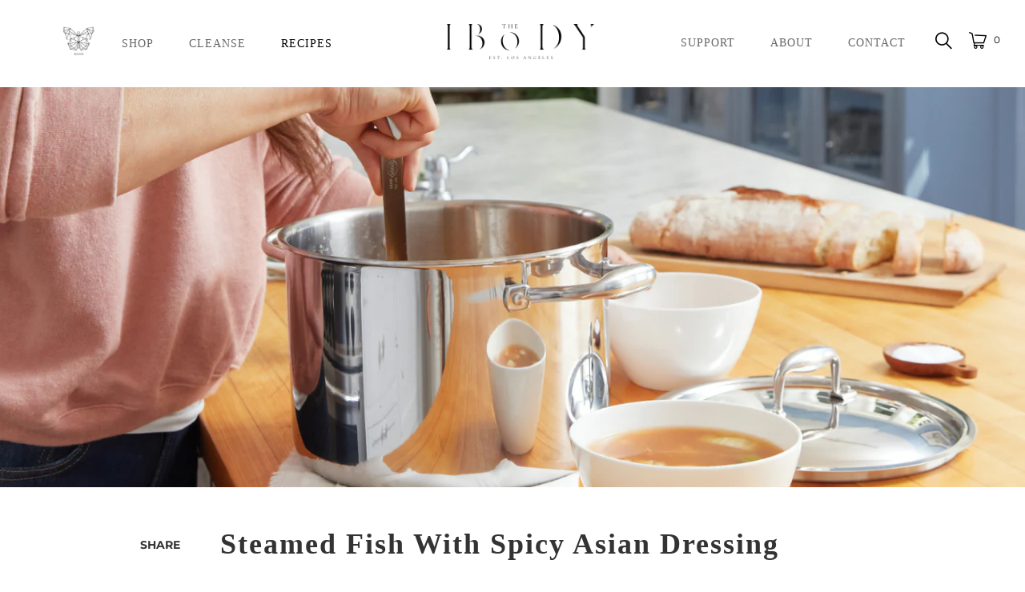

--- FILE ---
content_type: text/css
request_url: https://ibodydetox.com/cdn/shop/t/2/assets/custom-styles.scss.css?v=70242250905230328331575552598
body_size: 743
content:
h1,h2,h3,h4,h5,h6,h7,h8{font-family:cormorant!important}.main_nav_wrapper .main_nav .nav .menu li a{font-family:cormorant!important}.main_nav_wrapper{padding-top:20px;padding-bottom:20px}.main_nav_wrapper .main_nav{padding-left:50px;padding-right:50px}@media only screen and (max-width: 1400px){.main_nav_wrapper .main_nav{padding-left:0;padding-right:0}}.main_nav_wrapper .main_nav .search_container{float:right!important;margin-right:100px!important}@media only screen and (max-width: 1050px){.main_nav_wrapper .main_nav .search_container{display:none}}.main_nav_wrapper .main_nav li.cart_wrapper{float:right}@media only screen and (max-width: 1200px){.main_nav_wrapper .main_nav .nav .menu li{margin-left:10px}}.main_nav_wrapper .main_nav .logo_left_wrapper{display:inline-block;height:100%;position:absolute;left:calc(10% - 50px);display:flex;align-items:center}.main_nav_wrapper .main_nav .logo_left_wrapper .logo_left{width:40px}@media only screen and (max-width: 798px){.main_nav_wrapper .main_nav .logo_left_wrapper .logo_left{display:none}}.main_nav_wrapper .main_nav .nav .menu li.search_container .search_form .icon-search:before{opacity:1}.main_nav_wrapper .main_nav .nav .menu li.cart_wrapper a{opacity:1}.main_nav_wrapper.search-opened .main_nav #inputSearchField{margin-right:30px;width:auto}.main_nav_wrapper.search-opened .nav .menu li.search_container{margin-right:30px!important;max-width:calc(100% - 50px)}.main_nav_wrapper.search-opened .nav .menu li.search_container .search_form .icon-close{right:0;cursor:pointer}.main_nav_wrapper.sticky_nav{padding-top:0;padding-bottom:0}.main_nav_wrapper.sticky_nav .main_nav{padding-top:20px;padding-bottom:20px}.main_nav_wrapper.sticky_nav .main_nav div.logo img{width:100%}.main_nav_wrapper.sticky_nav .main_nav .nav .menu li.search_container{display:block!important}@media only screen and (max-width: 1050px){.main_nav_wrapper.sticky_nav .main_nav .nav .menu li.search_container{display:none!important}}#header .mobile_navbar_wrapper{text-align:center}#header .mobile_navbar_wrapper .mobile_nav.dropdown_link{position:absolute;left:10px}#header .mobile_navbar_wrapper .logo{margin-left:0;margin-top:23px;width:145px}#header .mobile_navbar_wrapper li.cart_wrapper{position:absolute;right:10px}#header .mobile_navbar_wrapper .search_container{position:absolute;right:80px}#header .mobile_navbar_wrapper.search-opened .search_container{right:0}#header .mobile_navbar_wrapper.search-opened .search_container .search_form .icon-search{left:0}footer.footer{background:#fff}footer.footer a,footer.footer a:visited{color:#000}footer.footer .footer-menu-wrap h6{text-transform:uppercase;color:#000}@media only screen and (max-width: 798px){footer.footer .footer-menu-wrap .column.one-fifth{display:none}}footer.footer .footer-menu-wrap .footer_menu .toggle_content ul li{margin-bottom:10px}footer.footer .footer-menu-wrap .footer_menu .toggle_content ul li p a{text-transform:uppercase;font-size:10px}footer.footer .footer-menu-wrap .footer_socials{text-align:center;margin-top:30px;margin-bottom:-30px}@media only screen and (max-width: 798px){footer.footer .footer-menu-wrap .footer_socials ul.social_icons{display:block!important}}footer.footer .footer-menu-wrap .footer_credits{text-align:center;border-top:none}footer.footer .footer-menu-wrap .footer_credits .credits{float:none;display:inline-block;color:#000}body.index h1,body.index h2,body.index h3{font-weight:400!important}.section-present.container{margin-top:30px;margin-bottom:60px}.section-present .section-present_row_1{float:left;width:calc(66.66% - 20px);margin:0 10px 10px}@media only screen and (max-width: 798px){.section-present .section-present_row_1{width:100%;margin:0 0 10px}}.section-present .section-present_row_1 a.row-block-inner{position:unset}.section-present .section-present_row_1 .row-block{position:relative}.section-present .section-present_row_1 .row-block .overlayer{position:absolute;left:20px;top:20px;right:20px}.section-present .section-present_row_1 .row-block .overlayer h3{font-weight:400;margin-bottom:0;color:#333}.section-present .section-present_row_1 .row-block .overlayer span{max-width:400px;display:block;color:#333}.section-present .section-present_row_1 .image-wrapper{position:relative;padding-top:80%}.section-present .section-present_row_1 .image-wrapper img{position:absolute;left:0;top:0;width:100%;height:100%;object-fit:cover}.section-present .section-present_row_2{float:left;width:calc(33.33% - 20px);margin:0 10px 10px}@media only screen and (max-width: 798px){.section-present .section-present_row_2{width:100%;margin:0 0 10px}}.section-present .section-present_row_2 a.row-block-inner{position:unset}.section-present .section-present_row_2 .row-block{position:relative}.section-present .section-present_row_2 .row-block .overlayer{position:absolute;left:20px;top:20px;right:20px}.section-present .section-present_row_2 .row-block .overlayer h3{font-weight:400;margin-bottom:0;color:#333}.section-present .section-present_row_2 .row-block .overlayer span{display:block;color:#333}.section-present .section-present_row_2 .row-block .overlayer h3.white,.section-present .section-present_row_2 .row-block .overlayer span.white{color:#fff}.section-present .section-present_row_2 .row-block:nth-child(1){margin-bottom:15px}.section-present .section-present_row_2 .image-wrapper{position:relative;padding-top:80%}.section-present .section-present_row_2 .image-wrapper img{position:absolute;left:0;top:0;width:100%;height:100%;object-fit:cover}.banner .caption .caption-content .subtitle{font-weight:400}.banner .caption .caption-content .action_button{border-radius:10px}@media screen and (max-width: 480px){.featured-promotions .feature-section .image-element__wrap img{height:auto}}.container.social-feeds-wrap{max-width:1200px;margin:0 auto;padding-top:70px;padding-bottom:70px}.container.social-feeds-wrap #instafeed.js-instafeed{background:#fff}.container.social-feeds-wrap #instafeed.js-instafeed .insta.title{text-align:center;font-weight:400;font-size:22px;margin-bottom:50px}.container.social-feeds-wrap #instafeed.js-instafeed .instagram__item{width:calc(25% - 20px);margin-left:10px;margin-right:10px}@media screen and (max-width: 768px){.container.social-feeds-wrap #instafeed.js-instafeed .instagram__item{width:calc(50% - 20px);margin-bottom:20px}}@media only screen and (max-width: 480px){.product-template .product_section .product-info-wrapper{padding-left:10px;width:calc(100% - 20px)}}.product-template .product_section .product-info-wrapper p.modal_price{margin-top:15px}.product-template .product_section .product-info-wrapper .sale .current_price,.product-template .product_section .product-info-wrapper .sale .current_price .money{color:#333}.product-template .product_section .product-info-wrapper .was_price .money{font-size:15px}.product-template .product_section .product-info-wrapper .savings{display:inline-block}.product-template .product_section .product-info-wrapper .rc_price_bottom{display:none}.product-template .product_section .subscription-div form.shopify-product-form{border:none;padding-left:0;padding-top:0;margin-top:0}.product-template .product_section .subscription-div form.shopify-product-form .rc_block__type{padding-left:0;padding-top:3px;padding-bottom:3px}.product-template .product_section .subscription-div form.shopify-product-form .rc_block__type label.rc_label{min-height:30px}@media screen and (min-width: 769px) and (max-width: 1000px){.product-template .product_section .subscription-div form.shopify-product-form .rc_block__type label.rc_label .title{font-size:16px;letter-spacing:0px}}@media screen and (max-width: 480px){.product-template .product_section .subscription-div form.shopify-product-form .rc_block__type label.rc_label .title{font-size:16px;letter-spacing:0px}}.product-template .product_section .subscription-div form.shopify-product-form .rc_block__type label.rc_label .detail{float:none;right:auto;margin-left:10px;top:-4px}@media screen and (min-width: 769px) and (max-width: 1000px){.product-template .product_section .subscription-div form.shopify-product-form .rc_block__type label.rc_label .detail{top:-1px}.product-template .product_section .subscription-div form.shopify-product-form .rc_block__type label.rc_label .detail span.rc_price{font-size:16px;letter-spacing:0px}}@media screen and (max-width: 480px){.product-template .product_section .subscription-div form.shopify-product-form .rc_block__type label.rc_label .detail{top:-1px}.product-template .product_section .subscription-div form.shopify-product-form .rc_block__type label.rc_label .detail span.rc_price{font-size:16px;letter-spacing:0px}}.product-template .product_section .subscription-div form.shopify-product-form .rc_block__type .rc_block__type__options .rect-radio-button input:checked~span{background-color:#ddd7d1;color:#333}.product-template .product_section .subscription-div form.shopify-product-form .rc_popup{padding-left:3px}.product-template .product_section .subscription-div form.shopify-product-form .rc_popup .rc_popup__text{margin-left:11px}.product-template .product_section .subscription-div form.shopify-product-form .purchase-details__buttons.purchase-details__spb--true .action_button.action_button--secondary{border-radius:7px}.product-template .product_section .subscription-div .product-quantity-box label{display:none}.product-template .product_section .subscription-div .product-quantity-box .product-plus{border-top-right-radius:7px;border-bottom-right-radius:7px}.product-template .product_section .subscription-div .product-quantity-box .product-minus{border-top-left-radius:7px;border-bottom-left-radius:7px}
/*# sourceMappingURL=/cdn/shop/t/2/assets/custom-styles.scss.css.map?v=70242250905230328331575552598 */


--- FILE ---
content_type: text/css
request_url: https://ibodydetox.com/cdn/shop/t/2/assets/bold-upsell-custom.css?v=150135899998303055901570943660
body_size: -729
content:
/*# sourceMappingURL=/cdn/shop/t/2/assets/bold-upsell-custom.css.map?v=150135899998303055901570943660 */
